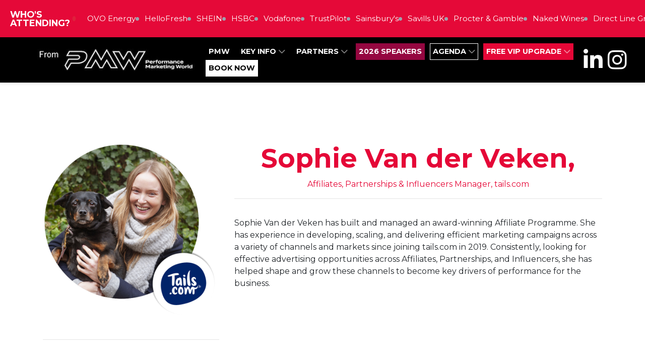

--- FILE ---
content_type: text/html; charset=utf-8
request_url: https://www.performancemarketingunlocked.com/sophie-van-der-veken
body_size: 5390
content:
<!DOCTYPE html>
<html
  lang="en"
  xmlns:og="http://ogp.me/ns#" 
  xmlns:fb="https://www.facebook.com/2008/fbml"
>
<head>

  <meta charset="utf-8">
  <meta name="viewport" content="width=device-width, initial-scale=1, shrink-to-fit=no">
  
  
  <title>Performance Marketing Unlocked</title>

  <!-- Font Awesome Icons -->
  

  
    <link rel="preconnect" href="https://fonts.googleapis.com">
    <link rel="preconnect" href="https://fonts.gstatic.com" crossorigin>
    <link href='https://fonts.googleapis.com/css?family=Montserrat:400,300,300italic,400italic,700,700italic' rel='stylesheet'>
    <style>
      :root{
        --font-family-base: "Montserrat",sans-serif !important;
      }
    </style>
  

  <link href="https://fonts.googleapis.com/css?family=Montserrat+Sans:400,700" rel="stylesheet">
<link href='https://fonts.googleapis.com/css?family=Montserrat:400,300,300italic,400italic,700,700italic' rel='stylesheet' type='text/css'>
<link href="https://fonts.googleapis.com/css?family=Montserrat+Sans:400,700" rel="stylesheet">
<link href='https://fonts.googleapis.com/css?family=Montserrat:400,300,300italic,400italic,700,700italic' rel='stylesheet' type='text/css'>
<link rel="stylesheet" href="https://cdnjs.cloudflare.com/ajax/libs/font-awesome/6.5.1/css/all.min.css">
<link rel="icon" type="image/x-icon" href="/media/favicons/pmwfavicon.jpg">
<style>
  h5.session__title {
    white-space: normal !important;
    overflow: visible !important;
    display: block !important;
    text-overflow: clip !important;
}
 nav li:hover > ul {
  opacity: 1;
  visibility: visible;
  pointer-events: auto;
}

nav li ul {
  visibility: hidden;
  opacity: 0;
  pointer-events: none;
}
h5.session__title {
    text-align: left;
}
  p.contact__email a {
    word-break: break-all;
    text-wrap: initial;
}
}
  element.style {
    overflow-x: hidden;
}
  .slideshow--video video {
    width: 100%;
    height: unset;
    vertical-align: bottom;
}
  p.contact__email {
    white-space: nowrap;
}
  
  section#dayone-slot .agenda__sessions--agendav2 {
    grid-template-columns: none;
  }
  
  
  .judge__name, .listItem__name {
    text-align: center;
    text-transform: none !important;
}
  

</style>

  
  
    <style>
      :root {
        --base-color: #ffffff;
        --copy-color: #000000;
        --primary-color : #e50737;
        --primary-color-contrast : #ffffff;
        --secondary-color: #950740;
        --secondary-color-contrast : #ffffff;
        --alt-color1: #652232;
        --alt-color1-contrast: #ffffff;
        --alt-color2: #1a40fc;
        --alt-color2-contrast: #ffffff;
        --alt-color3: #5ac4d9;
        --alt-color3-contrast: #ffffff;
        --alt-color4: #ffffff;
        --alt-color4-contrast: #ffffff;
        --entrant-tag-color: #585858;
        --background-color: #efefef;
        --border-color: #cccccc;
        --navbar-bg: #000000;
        --navbar-links: #ffffff;
        --footer-bg: #000000;
        --footer-contrast: #ffffff;
        --black-title-text-color: #ffffff;
        --white-title-text-color: #000000;
      }
    </style>
    <!-- Plugin CSS - BrandingFeature -->
    
   

  <!-- Plugin CSS -->
  
  
  
  
  <!--[if (lt IE 9)]>
   <script src="https://cdnjs.cloudflare.com/ajax/libs/tiny-slider/2.9.3/min/tiny-slider.helper.ie8.min.js"></script>
  <![endif]-->

  
  
  
  
  

  
  
  
    
      
    
  

  

   <!-- Google Tag Manager -->
    
      <script type="8b3e695b353d584255b13e0d-text/javascript" charset="utf-8">
          window.dataLayer = window.dataLayer || [];
          window.dataLayer.push(
            {
              "brand": "pmw"
            }
          );
      </script>
    
    <script type="8b3e695b353d584255b13e0d-text/javascript">(function(w,d,s,l,i){w[l]=w[l]||[];w[l].push({'gtm.start':
    new Date().getTime(),event:'gtm.js'});var f=d.getElementsByTagName(s)[0],
    j=d.createElement(s),dl=l!='dataLayer'?'&l='+l:'';j.async=true;j.src=
    'https://www.googletagmanager.com/gtm.js?id='+i+dl;f.parentNode.insertBefore(j,f);
    })(window,document,'script','dataLayer','GTM-PW3X7ZQ');</script>
    <!-- End Google Tag Manager -->

    

    <!-- Bootstrap core JavaScript -->
        
    

    <!-- Plugin JavaScript -->
        
    
    <script src="https://cdnjs.cloudflare.com/ajax/libs/tiny-slider/2.9.2/min/tiny-slider.js" type="8b3e695b353d584255b13e0d-text/javascript"></script>
  
    <!-- Custom scripts for this template -->
    
    
    <meta content="Sophie Van der Veken, " property="og:title" />
<meta content="https://www.performancemarketingunlocked.com/sophie-van-der-veken" property="og:url" />
<meta content="Performance Marketing Unlocked" property="og:site_name" />
<meta content="en-US" property="og:locale" />
<meta content="Sophie Van der Veken, " name="twitter:title" />
<meta content="https://www.performancemarketingunlocked.com/sophie-van-der-veken" name="twitter:url" />
    <link href="/TheAwardTheme/vendor/fontawesome-free/css/all.min.css?v=dABdfBfUoC8vJUBOwGVdm8L9qlMWaHTIfXt-7GnZCIo" rel="stylesheet" type="text/css" />
<link href="/TheAwardTheme/vendor/bootstrap/css/bootstrap.min.css?v=-IZRbz1B6ee9mUx_ejmonK-ulIP5A5bLDd6v6NHqXnI" rel="stylesheet" type="text/css" />
<link href="/TheAwardTheme/vendor/magnific-popup/magnific-popup.css?v=RdH19s-RN0bEXdaXsajztxnALYs_Z43H_Cdm1U4ar24" rel="stylesheet" type="text/css" />
<link href="https://cdnjs.cloudflare.com/ajax/libs/tiny-slider/2.9.3/tiny-slider.min.css" rel="stylesheet" type="text/css" />
<link href="https://cdnjs.cloudflare.com/ajax/libs/lightbox2/2.11.3/css/lightbox.min.css" rel="stylesheet" type="text/css" />
<link href="https://sthbimicrosites.z35.web.core.windows.net/microsites/theme/theawardtheme/wwwroot/css/award.min.css" rel="stylesheet" type="text/css" />
    <link href="https://www.performancemarketingunlocked.com/sophie-van-der-veken" rel="canonical" />
<link href="/media/favicons/favicon-16x16.png" rel="icon" sizes="16x16" type="image/png" />
<link href="/media/favicons/favicon-32x32.png" rel="icon" sizes="32x32" type="image/png" />
    

</head>

<body id="page-top" dir="ltr">

  <!-- Google Tag Manager (noscript) -->
  <noscript><iframe src="https://www.googletagmanager.com/ns.html?id=GTM-PW3X7ZQ"
  height="0" width="0" style="display:none;visibility:hidden"></iframe></noscript>
  <!-- End Google Tag Manager (noscript) -->

  <!-- Navigation & Headers -->



        <div class="navbar__spacer"></div>
        <div class="fixed-top">
            <div class="siteHeader">
                
    
        

<div class="widget-container">

    





<div class="sponsors-container" style = "background:#e50938">
  <div class="sponsors-container__bar-heading">
    <p style = "color :#ffffff">WHO&#x27;S ATTENDING?</p>
    <span class="live-dot"></span>
  </div>

  <div class="sponsors-container__bar-items">
  <div class="marquee">
    <ul class="marquee-track">
        
         
            <li style="color:#ffffff">Three</li>
             
        
         
            <li style="color:#ffffff">Mars</li>
             
        
         
            <li style="color:#ffffff">OVO Energy</li>
             
        
         
            <li style="color:#ffffff">HelloFresh</li>
             
        
         
            <li style="color:#ffffff">SHEIN</li>
             
        
         
            <li style="color:#ffffff">HSBC</li>
             
        
         
            <li style="color:#ffffff">Vodafone</li>
             
        
         
            <li style="color:#ffffff">TrustPilot</li>
             
        
         
            <li style="color:#ffffff">Sainsbury&#x27;s</li>
             
        
         
            <li style="color:#ffffff">Savills UK</li>
             
        
         
        
         
            <li style="color:#ffffff">Procter &amp; Gamble</li>
             
        
         
            <li style="color:#ffffff">Naked Wines</li>
             
        
         
            <li style="color:#ffffff">Direct Line Group</li>
             
        
         
            <li style="color:#ffffff">Collection Cosmetics</li>
             
        
         
            <li style="color:#ffffff">National Geographic</li>
             
        
         
            <li style="color:#ffffff">Ralph Lauren</li>
             
        
         
            <li style="color:#ffffff">SpaceNK</li>
             
        
         
            <li style="color:#ffffff">Vinted</li>
             
        
         
            <li style="color:#ffffff">Lloyds Banking Group</li>
             
        
         
            <li style="color:#ffffff">Motorway</li>
             
        
         
            <li style="color:#ffffff">LNER</li>
             
        
         
            <li style="color:#ffffff">Boots</li>
             
        
         
            <li style="color:#ffffff">EE</li>
             
        
         
        
         
            <li style="color:#ffffff">NatWest</li>
             
        
         
            <li style="color:#ffffff">Uswitch</li>
             
        
         
            <li style="color:#ffffff">Jaguar Land Rover</li>
             
        
         
            <li style="color:#ffffff">ALDI</li>
             
        
         
            <li style="color:#ffffff">TALA</li>
             
        
         
            <li style="color:#ffffff">Nespresso UK</li>
             
        
         
        
         
        
         
        
         
        
         
        
         
        
         
        

        
        
            <li style="color:#ffffff">Three</li>
            
        
        
            <li style="color:#ffffff">Mars</li>
            
        
        
            <li style="color:#ffffff">OVO Energy</li>
            
        
        
            <li style="color:#ffffff">HelloFresh</li>
            
        
        
            <li style="color:#ffffff">SHEIN</li>
            
        
        
            <li style="color:#ffffff">HSBC</li>
            
        
        
            <li style="color:#ffffff">Vodafone</li>
            
        
        
            <li style="color:#ffffff">TrustPilot</li>
            
        
        
            <li style="color:#ffffff">Sainsbury&#x27;s</li>
            
        
        
            <li style="color:#ffffff">Savills UK</li>
            
        
        
        
        
            <li style="color:#ffffff">Procter &amp; Gamble</li>
            
        
        
            <li style="color:#ffffff">Naked Wines</li>
            
        
        
            <li style="color:#ffffff">Direct Line Group</li>
            
        
        
            <li style="color:#ffffff">Collection Cosmetics</li>
            
        
        
            <li style="color:#ffffff">National Geographic</li>
            
        
        
            <li style="color:#ffffff">Ralph Lauren</li>
            
        
        
            <li style="color:#ffffff">SpaceNK</li>
            
        
        
            <li style="color:#ffffff">Vinted</li>
            
        
        
            <li style="color:#ffffff">Lloyds Banking Group</li>
            
        
        
            <li style="color:#ffffff">Motorway</li>
            
        
        
            <li style="color:#ffffff">LNER</li>
            
        
        
            <li style="color:#ffffff">Boots</li>
            
        
        
            <li style="color:#ffffff">EE</li>
            
        
        
        
        
            <li style="color:#ffffff">NatWest</li>
            
        
        
            <li style="color:#ffffff">Uswitch</li>
            
        
        
            <li style="color:#ffffff">Jaguar Land Rover</li>
            
        
        
            <li style="color:#ffffff">ALDI</li>
            
        
        
            <li style="color:#ffffff">TALA</li>
            
        
        
            <li style="color:#ffffff">Nespresso UK</li>
            
        
        
        
        
        
        
        
        
        
        
        
        
        
        
        
    </ul>
</div>
</div>

  </div>
</div>


</div>

    

            </div>

            <nav class="navbar navbar--fullWidth navbar-expand-lg navbar-dark py-3" id="mainNav">
                <div class="container container--menufullWidth">
                    
                    

    
        
    

    
        
    

    <a class="navbar-brand js-scroll-trigger" href="https://www.performancemarketingunlocked.com/" target="_self">
        <div id="logo">
            
                <img src="/media/2025%20PMW/PMW%20Logo%20on%20black%20400.jpg" />
            
        </div>
    </a>


                    
                    <button class="navbar-toggler navbar-toggler-right" type="button" data-toggle="collapse" data-target="#navbarResponsive" aria-controls="navbarResponsive" aria-expanded="false" aria-label="Toggle navigation">
                        <span class="navbar-toggler-icon"></span>
                    </button>
                    <div class="collapse navbar-collapse" id="navbarResponsive">
                        <ul class="navbar-nav text-uppercase ml-auto">
                            
                                
  <li class="nav-item">
      
      
      


  



  <a class="nav-link js-scroll-trigger " target="_self" href="https://www.performancemarketingworld.com/">

  
      
         PMW
      
  
  
</a>
  </li>

                            
                                
  <li class="nav-item dropdown">
    
    
    


  



  <a class="nav-link js-scroll-trigger " target="_self" href="">

  
      
         Key info
      
  
  
    <span class="dropdownToggle">
    <i class="fas fa-chevron-down"></i>
  </span>
  
</a>
    <div class="dropdown-menu" aria-labelledby="navbarDropdownMenuLink">
      
        
        


  



  <a class="nav-link js-scroll-trigger " target="_self" href="/#why-attend">

  
      
         Why attend? 
      
  
  
</a>
      
        
        


  



  <a class="nav-link js-scroll-trigger " target="_self" href="/#attend">

  
      
         Who&#x27;s this for? 
      
  
  
</a>
      
        
        




  



  
    <a class="nav-link nav-button--black" target="_self" href="/venue">
    
  
    Venue
  
  
  
  </a>




      
        
        


  



  <a class="nav-link js-scroll-trigger " target="_self" href="https://www.performancemarketingunlocked.com/Sustainability-and-Accessibility">

  
      
         Sustainability
      
  
  
</a>
      
        
        


  



  <a class="nav-link js-scroll-trigger " target="_self" href="https://www.performancemarketingunlocked.com/advisory-board">

  
      
         2026 Advisory Board
      
  
  
</a>
      
        
        


  



  <a class="nav-link js-scroll-trigger " target="_self" href="https://www.performancemarketingunlocked.com/2025-pmw-unlocked-recap">

  
      
         2025 RECAP
      
  
  
</a>
      
    </div>
  </li>

                            
                                
  <li class="nav-item dropdown">
    
    
    


  



  <a class="nav-link js-scroll-trigger " target="_self" href="/#partners">

  
      
         Partners
      
  
  
    <span class="dropdownToggle">
    <i class="fas fa-chevron-down"></i>
  </span>
  
</a>
    <div class="dropdown-menu" aria-labelledby="navbarDropdownMenuLink">
      
        
        


  



  <a class="nav-link js-scroll-trigger " target="_self" href="https://www.performancemarketingworld.com/advertise/pmwunlocked2026">

  
      
         Partnership opportunities
      
  
  
</a>
      
    </div>
  </li>

                            
                                
  <li class="nav-item">
      
      
      


  



  <a class="nav-link js-scroll-trigger nav-button--secondary" target="_self" href="https://www.performancemarketingunlocked.com/2026-speakers">

  
      
         2026 Speakers
      
  
  
</a>
  </li>

                            
                                
  <li class="nav-item dropdown">
    
    
    


  



  <a class="nav-link js-scroll-trigger nav-button--transparent" target="_self" href="https://www.performancemarketingunlocked.com/agenda-2026-day-one">

  
      
         AGENDA
      
  
  
    <span class="dropdownToggle">
    <i class="fas fa-chevron-down"></i>
  </span>
  
</a>
    <div class="dropdown-menu" aria-labelledby="navbarDropdownMenuLink">
      
        
        


  



  <a class="nav-link js-scroll-trigger nav-button--black" target="_self" href="https://www.performancemarketingunlocked.com/agenda-2026-day-one">

  
      
         DAY ONE
      
  
  
</a>
      
        
        


  



  <a class="nav-link js-scroll-trigger nav-button--black" target="_self" href="https://www.performancemarketingunlocked.com/agenda-2026-day-two">

  
      
         DAY TWO
      
  
  
</a>
      
    </div>
  </li>

                            
                                
  <li class="nav-item dropdown">
    
    
    


  



  <a class="nav-link js-scroll-trigger nav-button--primary" target="_self" href="https://www.performancemarketingunlocked.com/hosted-buyer-programme">

  
      
         FREE VIP UPGRADE
      
  
  
    <span class="dropdownToggle">
    <i class="fas fa-chevron-down"></i>
  </span>
  
</a>
    <div class="dropdown-menu" aria-labelledby="navbarDropdownMenuLink">
      
        
        


  



  <a class="nav-link js-scroll-trigger " target="_self" href="https://pmw-forum.evessiocloud.com/pmwforum2026/en/page/register?_gl=1*1bg6b4d*_gcl_au*MTIwNDg5NTMxLjE3NTU1MDgyMzI.">

  
      
         REGISTER NOW
      
  
  
</a>
      
        
        


  



  <a class="nav-link js-scroll-trigger " target="_self" href="https://www.performancemarketingunlocked.com/hosted-buyer-programme-agenda">

  
      
         AGENDA
      
  
  
</a>
      
    </div>
  </li>

                            
                                
  <li class="nav-item">
      
      
      


  



  <a class="nav-link js-scroll-trigger nav-button--white" target="_blank" href="https://www.performancemarketingunlocked.com/book-your-place">

  
      
         BOOK NOW
      
  
  
</a>
  </li>

                            
                        </ul>
                        

<div class="widget-container">

    


<ul class="navbar-nav navbar-nav--social">
    
        
        <li class="nav-item d-flex align-items-center">
            <a href="https://www.linkedin.com/company/72676024/admin/" class="nav-link nav-link--social" target="_blank" aria-label="">
                
                    <i class="fab fa-linkedin-in"></i>
                
            </a>
        </li>
    
        
        <li class="nav-item d-flex align-items-center">
            <a href="https://www.instagram.com/performancemarketingworld/" class="nav-link nav-link--social" target="_blank" aria-label="">
                
                    <i class="fab fa-instagram"></i>
                
            </a>
        </li>
    
</ul>


</div>

                    </div>
                </div>
            </nav>
        </div>



  
  
  
<header class="masthead masthead--secondary">
    
</header>

  <div id="main">
    
<div class="page">
  <section class="Speaker">
      <div class="container">
        <div class="row">
          <div class="col-md-4">
            <figure class="figure">
              <div class="img-container"><img src="/media/sophie.png" class="figure-img img-fluid" alt="" /></div>
            </figure>
            <hr />
             <div class="judge__icons">
            
              
              
              
            </div>
          </div>
          <div class="col-md-8">
            <h1 class="judge__name">Sophie Van der Veken, </h1>
            <h5 class="judge__title">Affiliates, Partnerships &amp; Influencers Manager, tails.com</h5>
            <hr />
            <div class="judge__detail">
              <p>Sophie Van der Veken has built and managed an award-winning Affiliate Programme. She has experience in developing, scaling, and delivering efficient marketing campaigns across a variety of channels and markets since joining tails.com in 2019. Consistently, looking for effective advertising opportunities across Affiliates, Partnerships, and Influencers, she has helped shape and grow these channels to become key drivers of performance for the business.</p><p><br></p>
            </div>
          </div>
      </div>
    </div>
  </section>
</div>


  </div>
  <div class="footer">
    
            
          
          

          
    <div class="widget">
      <p>Copyright &copy; 2026 Haymarket Media Group Limited. All Rights Reserved.</p>
    </div>
              
    <nav class="footerNav">
    <ul class="navbar-nav">
        
            
  <li class="nav-item">
      
      
      
<a class="nav-link" target="_blank" href="https://www.haymarket.com/event-attendance/">Terms &amp; Conditions</a>
  </li>

        
            
  <li class="nav-item">
      
      
      
<a class="nav-link" target="_blank" href="https://www.haymarket.com/privacy-policy/">Privacy Policy</a>
  </li>

        
            
  <li class="nav-item">
      
      
      
<a class="nav-link" target="_blank" href="https://haymarket.com/wp-content/uploads/2023/08/Haymarket-Media-Group-Events-Code-of-Conduct.pdf">Code of Conduct</a>
  </li>

        
    </ul>
</nav>               
  </div>

  

  <script src="https://www.youtube.com/player_api?modestbranding=1" type="8b3e695b353d584255b13e0d-text/javascript"></script>
  <div class="modal modal--entrantVid fade" id="videoModal" tabindex="-1" role="dialog" aria-labelledby="videoModal" aria-hidden="true">
      <div class="modal-dialog modal-lg">
          <div class="modal-content">
              <div class="modal-body">
                  <button type="button" class="close" data-dismiss="modal" aria-hidden="true"><span class="fa fa-times"></span></button>
                  <iframe width="100%" src=""></iframe>
              </div>
          </div>
      </div>
  </div>

  <script src="/TheAwardTheme/vendor/jquery/jquery.min.js?v=_xUj-3OJU5yExlq6GSYGSHk7tPXikynS7ogEvDej_m4" type="8b3e695b353d584255b13e0d-text/javascript"></script>
<script src="/TheAwardTheme/vendor/bootstrap/js/bootstrap.bundle.min.js?v=GRJrh0oydT1CwS36bBeJK_2TggpaUQC6GzTaTQdZm0k" type="8b3e695b353d584255b13e0d-text/javascript"></script>
<script src="/TheAwardTheme/vendor/jquery-easing/jquery.easing.min.js?v=H3cjtrm_ztDeuhCN9I4yh4iN2Ybx_y1RM7rMmAesA0k" type="8b3e695b353d584255b13e0d-text/javascript"></script>
<script src="/TheAwardTheme/vendor/magnific-popup/jquery.magnific-popup.min.js?v=P93G0oq6PBPWTP1IR8Mz_0jHHUpaWL0aBJTKauisG7Q" type="8b3e695b353d584255b13e0d-text/javascript"></script>
<script src="/TheAwardTheme/js/award.min.js?v=G1VhaWmTylxgiVY8Jas1xqk71ZUsbcacmVxqBBatg7A" type="8b3e695b353d584255b13e0d-text/javascript"></script>

  
  
  <script type="8b3e695b353d584255b13e0d-text/javascript">
    
    $(document).ready(function() {
        $('.awaitingResults .entrant__tag').remove();

        // Resize header spacer based on fixed header
        var fixedHeader = $('body > .fixed-top');
        if(fixedHeader) {
          var fixeHeaderHeight = fixedHeader.height();
          $('body > .navbar__spacer').height(fixeHeaderHeight);
        }
    });
  </script>
<script src="/cdn-cgi/scripts/7d0fa10a/cloudflare-static/rocket-loader.min.js" data-cf-settings="8b3e695b353d584255b13e0d-|49" defer></script><script defer src="https://static.cloudflareinsights.com/beacon.min.js/vcd15cbe7772f49c399c6a5babf22c1241717689176015" integrity="sha512-ZpsOmlRQV6y907TI0dKBHq9Md29nnaEIPlkf84rnaERnq6zvWvPUqr2ft8M1aS28oN72PdrCzSjY4U6VaAw1EQ==" data-cf-beacon='{"version":"2024.11.0","token":"b290bff522684b30894b860517e94cfe","r":1,"server_timing":{"name":{"cfCacheStatus":true,"cfEdge":true,"cfExtPri":true,"cfL4":true,"cfOrigin":true,"cfSpeedBrain":true},"location_startswith":null}}' crossorigin="anonymous"></script>
</body>

</html>

--- FILE ---
content_type: text/plain
request_url: https://www.google-analytics.com/j/collect?v=1&_v=j102&a=218460402&t=pageview&_s=1&dl=https%3A%2F%2Fwww.performancemarketingunlocked.com%2Fsophie-van-der-veken&ul=en-us%40posix&dt=Performance%20Marketing%20Unlocked&sr=1280x720&vp=1280x720&_u=YEBAAEABAAAAACAAI~&jid=756955566&gjid=136558160&cid=150245669.1768793189&tid=UA-172123518-30&_gid=2095789481.1768793189&_r=1&_slc=1&gtm=45He61e1n81PW3X7ZQv847384902za200zd847384902&gcd=13l3l3l3l1l1&dma=0&tag_exp=103116026~103200004~104527907~104528501~104684208~104684211~105391253~115616985~115938466~115938469~115985661~116682876~117041587&z=1902395924
body_size: -456
content:
2,cG-PHPKNFGQ0F